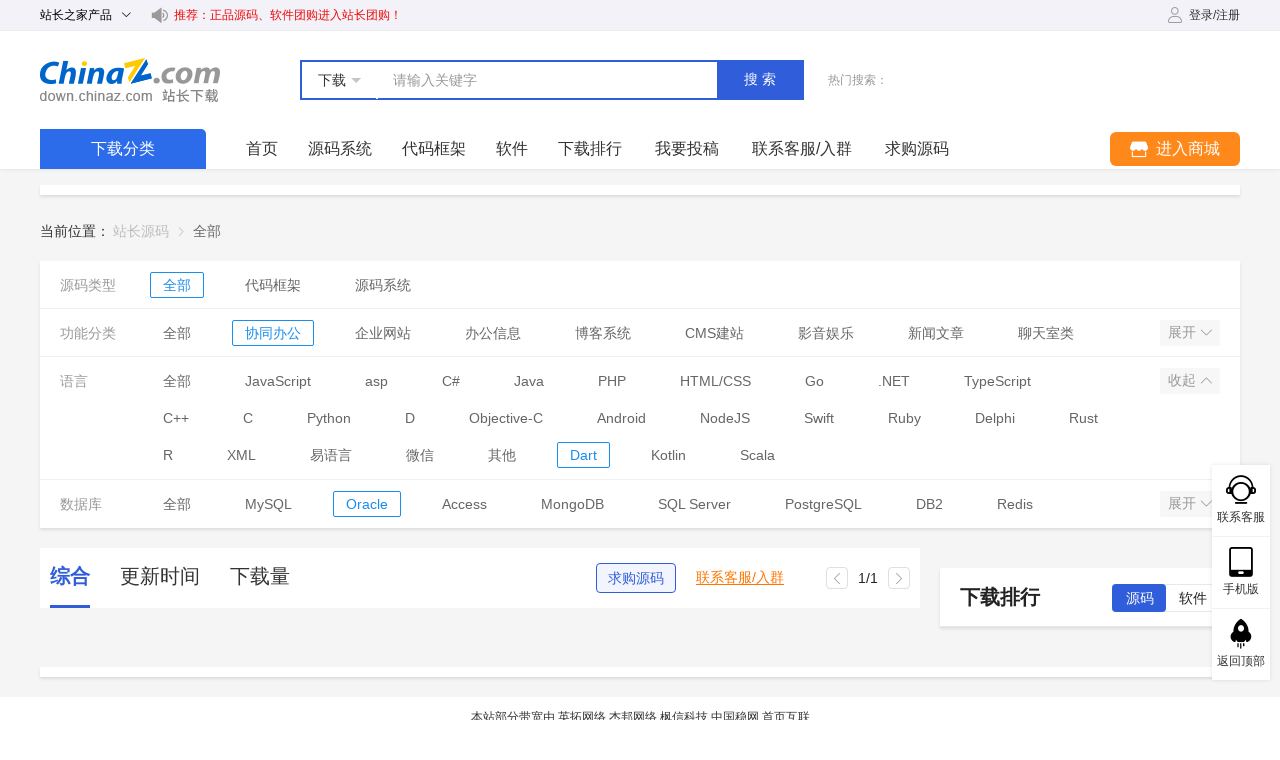

--- FILE ---
content_type: text/html; charset=utf-8
request_url: https://down.chinaz.com/class/781_774_618_231_1.htm
body_size: 9289
content:
<!doctype html>
<html lang="zh" >

<head >
  <title>Oracle Dart Rust 协同办公源码_Oracle Dart Rust 协同办公网站源码_Oracle Dart Rust 协同办公源码下载 - 站长源码</title><meta  charset="utf-8"><meta  name="viewport" content="width=1200"><meta  name="renderer" content="webkit|ie-comp|ie-stand"><meta  name="wap-font-scale" content="no"><meta  name="format-detection" content="telephone=no"><meta  data-hid="Cache-Control" content="no-cache"><meta  data-hid="Expires" content="0"><meta  data-hid="x-ua-compatible" content="ie=edge, chrome=1"><meta  data-hid="keywords" name="keywords" content="Oracle Dart Rust 协同办公源码,Oracle Dart Rust 协同办公网站源码,Oracle Dart Rust 协同办公源码下载"><meta  data-hid="description" name="description" content="Oracle Dart Rust 协同办公源码，Oracle Dart Rust 协同办公源码下载，Oracle Dart Rust 协同办公网站源码，Oracle Dart Rust 协同办公网站源码下载，站长下载提供海量免费Oracle Dart Rust 协同办公网站源码下载"><link  rel="icon" type="image/x-icon" href="/favicon.ico"><link rel="preload" href="/assets/5a50613.js" as="script"><link rel="preload" href="/assets/20c85c7.js" as="script"><link rel="preload" href="/assets/css/0d49f1a.css" as="style"><link rel="preload" href="/assets/dc6623c.js" as="script"><link rel="preload" href="/assets/css/64718ec.css" as="style"><link rel="preload" href="/assets/db9d43b.js" as="script"><link rel="stylesheet" href="/assets/css/0d49f1a.css"><link rel="stylesheet" href="/assets/css/64718ec.css">
  <script class="CLASS42bc4e2f_b826_11e9_9ed0_18dbf2568723" src="https://a2put.chinaz.com/propagate.js" defer></script>
</head>

<body >
  <!--[if lt IE 9]>
  <style type="text/css">.compatible{background:#f1e1bc;height:90px;padding-top:14px;line-height:30px;text-align:center;font-weight:700}.compatible p{font-size:15px;color:#635945}.compatible span{font-size:15px;color:#e75f06}</style>
  <div class="compatible" v-if="isShowCompatible">
    <p>您使用的浏览器版本太低。<span>本站IE8及以下版本浏览器</span>可能会导致页面功能等无法正常显示。</p>
    <p>请更新浏览器版本或者使用360浏览器、QQ浏览器并切换到极速模式。</p>
  </div>
  <![endif]-->

  <div data-server-rendered="true" id="__nuxt"><!----><div id="__layout"><div class="page" data-v-17661939><div class="header" data-v-dcda17d4 data-v-17661939><div class="main-width clearfix" data-v-dcda17d4><div class="product" data-v-dcda17d4><span data-v-dcda17d4>
        站长之家产品
        <i class="el-icon-arrow-down el-icon--right" data-v-dcda17d4></i> <i class="el-icon-arrow-up el-icon--right" data-v-dcda17d4></i></span> <div class="layer" data-v-dcda17d4><a href="//chinaz.com" target="_blank" data-v-dcda17d4>站长之家</a> <a href="https://tool.chinaz.com/" target="_blank" data-v-dcda17d4>站长工具</a> <a href="//sc.chinaz.com" target="_blank" data-v-dcda17d4>站长素材</a> <a href="http://down.chinaz.com" target="_blank" data-v-dcda17d4>源码下载</a> <a href="//top.chinaz.com" target="_blank" data-v-dcda17d4>网站排行</a> <a href="//zj.chinaz.com" target="_blank" data-v-dcda17d4>SEO中介</a> <a href="//data.chinaz.com" target="_blank" data-v-dcda17d4>星网词库</a> <a href="//tuan.chinaz.com" target="_blank" data-v-dcda17d4>站长团购</a> <a href="//font.chinaz.com" target="_blank" data-v-dcda17d4>字体下载</a></div></div> <div class="txt" data-v-dcda17d4><i class="iconfont icon-horn" data-v-dcda17d4></i> <a target="_blank" href="https://tuan.chinaz.com/" data-v-dcda17d4>推荐：正品源码、软件团购进入站长团购！</a></div> <!----></div></div> <div class="navigation" data-v-418b4b5a data-v-17661939><div class="main-width" data-v-418b4b5a><div class="box clearfix" data-v-418b4b5a><div class="logo" data-v-418b4b5a><a href="/" class="nuxt-link-active" data-v-418b4b5a>站长下载 down.chinaz.com</a></div> <div class="search" data-v-418b4b5a><div class="input" data-v-418b4b5a><div class="select" data-v-418b4b5a><p data-v-418b4b5a><span data-v-418b4b5a>下载</span><i data-v-418b4b5a></i></p> <div class="more" data-v-418b4b5a><!----><span data-v-418b4b5a>商城</span></div></div> <div class="el-input" data-v-418b4b5a><!----><input type="text" autocomplete="off" placeholder="请输入关键字" class="el-input__inner"><!----><!----><!----><!----></div> <button data-v-418b4b5a>搜索</button></div> <div class="hot" data-v-418b4b5a><span data-v-418b4b5a>热门搜索：</span> </div></div></div> <div class="menu clearfix" data-v-418b4b5a><div class="all" data-v-418b4b5a><div class="title" data-v-418b4b5a>下载分类</div> <div class="side" data-v-418b4b5a><div class="item clearfix" data-v-418b4b5a><div class="box" data-v-418b4b5a><img src="/uploads/20210913/6d92e35548f2db4e4097f225af104556.png" alt="源码系统" data-v-418b4b5a> <a href="/class/572_1.htm" hreflang="zh-cn" class="txt" data-v-418b4b5a>源码系统</a></div> <div class="second" data-v-418b4b5a><div class="second-item" data-v-418b4b5a><span data-v-418b4b5a>功能分类:</span> <div class="three" data-v-418b4b5a><a href="/class/1.htm" hreflang="zh-cn" class="three-item" data-v-418b4b5a>全部</a><a href="/class/231_1.htm" hreflang="zh-cn" class="three-item" data-v-418b4b5a>协同办公</a><a href="/class/209_1.htm" hreflang="zh-cn" class="three-item" data-v-418b4b5a>企业网站</a><a href="/class/193_1.htm" hreflang="zh-cn" class="three-item" data-v-418b4b5a>办公信息</a><a href="/class/210_1.htm" hreflang="zh-cn" class="three-item" data-v-418b4b5a>博客系统</a><a href="/class/203_1.htm" hreflang="zh-cn" class="three-item" data-v-418b4b5a>CMS建站</a><a href="/class/65_1.htm" hreflang="zh-cn" class="three-item" data-v-418b4b5a>影音娱乐</a><a href="/class/59_1.htm" hreflang="zh-cn" class="three-item" data-v-418b4b5a>新闻文章</a><a href="/class/51_1.htm" hreflang="zh-cn" class="three-item" data-v-418b4b5a>聊天室类</a><a href="/class/55_1.htm" hreflang="zh-cn" class="three-item" data-v-418b4b5a>电子商务</a><a href="/class/521_1.htm" hreflang="zh-cn" class="three-item" data-v-418b4b5a>人工智能</a><a href="/class/714_1.htm" hreflang="zh-cn" class="three-item" data-v-418b4b5a>应用工具</a><a href="/class/712_1.htm" hreflang="zh-cn" class="three-item" data-v-418b4b5a>网络开发</a><a href="/class/710_1.htm" hreflang="zh-cn" class="three-item" data-v-418b4b5a>手机/移动开发</a><a href="/class/708_1.htm" hreflang="zh-cn" class="three-item" data-v-418b4b5a>管理和监控</a><a href="/class/706_1.htm" hreflang="zh-cn" class="three-item" data-v-418b4b5a>开发工具</a><a href="/class/704_1.htm" hreflang="zh-cn" class="three-item" data-v-418b4b5a>游戏娱乐</a><a href="/class/700_1.htm" hreflang="zh-cn" class="three-item" data-v-418b4b5a>web应用开发</a><a href="/class/698_1.htm" hreflang="zh-cn" class="three-item" data-v-418b4b5a>服务器应用</a><a href="/class/696_1.htm" hreflang="zh-cn" class="three-item" data-v-418b4b5a>微信开发</a><a href="/class/694_1.htm" hreflang="zh-cn" class="three-item" data-v-418b4b5a>文档管理系统</a><a href="/class/692_1.htm" hreflang="zh-cn" class="three-item" data-v-418b4b5a>数据库相关</a><a href="/class/237_1.htm" hreflang="zh-cn" class="three-item" data-v-418b4b5a>开发框架</a><a href="/class/688_1.htm" hreflang="zh-cn" class="three-item" data-v-418b4b5a>编辑器</a><a href="/class/78_1.htm" hreflang="zh-cn" class="three-item" data-v-418b4b5a>邮件列表</a><a href="/class/232_1.htm" hreflang="zh-cn" class="three-item" data-v-418b4b5a>插件与扩展</a><a href="/class/201_1.htm" hreflang="zh-cn" class="three-item" data-v-418b4b5a>政府网站</a><a href="/class/204_1.htm" hreflang="zh-cn" class="three-item" data-v-418b4b5a>整站栏目</a><a href="/class/205_1.htm" hreflang="zh-cn" class="three-item" data-v-418b4b5a>文件管理</a><a href="/class/206_1.htm" hreflang="zh-cn" class="three-item" data-v-418b4b5a>小偷采集</a><a href="/class/211_1.htm" hreflang="zh-cn" class="three-item" data-v-418b4b5a>查询工具</a><a href="/class/207_1.htm" hreflang="zh-cn" class="three-item" data-v-418b4b5a>数据管理</a><a href="/class/192_1.htm" hreflang="zh-cn" class="three-item" data-v-418b4b5a>人才房产</a><a href="/class/208_1.htm" hreflang="zh-cn" class="three-item" data-v-418b4b5a>学校教学</a><a href="/class/64_1.htm" hreflang="zh-cn" class="three-item" data-v-418b4b5a>计数统计</a><a href="/class/63_1.htm" hreflang="zh-cn" class="three-item" data-v-418b4b5a>交友会员</a><a href="/class/62_1.htm" hreflang="zh-cn" class="three-item" data-v-418b4b5a>邮件邮箱</a><a href="/class/61_1.htm" hreflang="zh-cn" class="three-item" data-v-418b4b5a>贺卡图片</a><a href="/class/60_1.htm" hreflang="zh-cn" class="three-item" data-v-418b4b5a>搜索链接</a><a href="/class/58_1.htm" hreflang="zh-cn" class="three-item" data-v-418b4b5a>主机域名</a><a href="/class/57_1.htm" hreflang="zh-cn" class="three-item" data-v-418b4b5a>投票调查</a><a href="/class/56_1.htm" hreflang="zh-cn" class="three-item" data-v-418b4b5a>广告排行</a><a href="/class/54_1.htm" hreflang="zh-cn" class="three-item" data-v-418b4b5a>上传下载</a><a href="/class/52_1.htm" hreflang="zh-cn" class="three-item" data-v-418b4b5a>留言日记</a><a href="/class/53_1.htm" hreflang="zh-cn" class="three-item" data-v-418b4b5a>社区论坛</a><a href="/class/202_1.htm" hreflang="zh-cn" class="three-item" data-v-418b4b5a>网址导航</a><a href="/class/523_1.htm" hreflang="zh-cn" class="three-item" data-v-418b4b5a>区块链</a><a href="/class/716_1.htm" hreflang="zh-cn" class="three-item" data-v-418b4b5a>其他开源</a></div></div><div class="second-item" data-v-418b4b5a><span data-v-418b4b5a>语言:</span> <div class="three" data-v-418b4b5a><a href="/class/1.htm" hreflang="zh-cn" class="three-item" data-v-418b4b5a>全部</a><a href="/class/602_1.htm" hreflang="zh-cn" class="three-item" data-v-418b4b5a>JavaScript</a><a href="/class/3_1.htm" hreflang="zh-cn" class="three-item" data-v-418b4b5a>asp</a><a href="/class/598_1.htm" hreflang="zh-cn" class="three-item" data-v-418b4b5a>C#</a><a href="/class/517_1.htm" hreflang="zh-cn" class="three-item" data-v-418b4b5a>Java</a><a href="/class/5_1.htm" hreflang="zh-cn" class="three-item" data-v-418b4b5a>PHP</a><a href="/class/608_1.htm" hreflang="zh-cn" class="three-item" data-v-418b4b5a>HTML/CSS</a><a href="/class/606_1.htm" hreflang="zh-cn" class="three-item" data-v-418b4b5a>Go</a><a href="/class/4_1.htm" hreflang="zh-cn" class="three-item" data-v-418b4b5a>.NET</a><a href="/class/772_1.htm" hreflang="zh-cn" class="three-item" data-v-418b4b5a>TypeScript</a><a href="/class/596_1.htm" hreflang="zh-cn" class="three-item" data-v-418b4b5a>C++</a><a href="/class/594_1.htm" hreflang="zh-cn" class="three-item" data-v-418b4b5a>C</a><a href="/class/604_1.htm" hreflang="zh-cn" class="three-item" data-v-418b4b5a>Python</a><a href="/class/632_1.htm" hreflang="zh-cn" class="three-item" data-v-418b4b5a>D</a><a href="/class/630_1.htm" hreflang="zh-cn" class="three-item" data-v-418b4b5a>Objective-C</a><a href="/class/628_1.htm" hreflang="zh-cn" class="three-item" data-v-418b4b5a>Android</a><a href="/class/626_1.htm" hreflang="zh-cn" class="three-item" data-v-418b4b5a>NodeJS</a><a href="/class/624_1.htm" hreflang="zh-cn" class="three-item" data-v-418b4b5a>Swift</a><a href="/class/622_1.htm" hreflang="zh-cn" class="three-item" data-v-418b4b5a>Ruby</a><a href="/class/620_1.htm" hreflang="zh-cn" class="three-item" data-v-418b4b5a>Delphi</a><a href="/class/618_1.htm" hreflang="zh-cn" class="three-item" data-v-418b4b5a>Rust</a><a href="/class/616_1.htm" hreflang="zh-cn" class="three-item" data-v-418b4b5a>R</a><a href="/class/614_1.htm" hreflang="zh-cn" class="three-item" data-v-418b4b5a>XML</a><a href="/class/612_1.htm" hreflang="zh-cn" class="three-item" data-v-418b4b5a>易语言</a><a href="/class/610_1.htm" hreflang="zh-cn" class="three-item" data-v-418b4b5a>微信</a><a href="/class/2_1.htm" hreflang="zh-cn" class="three-item" data-v-418b4b5a>其他</a><a href="/class/774_1.htm" hreflang="zh-cn" class="three-item" data-v-418b4b5a>Dart</a><a href="/class/776_1.htm" hreflang="zh-cn" class="three-item" data-v-418b4b5a>Kotlin</a><a href="/class/829_1.htm" hreflang="zh-cn" class="three-item" data-v-418b4b5a>Scala</a></div></div><div class="second-item" data-v-418b4b5a><span data-v-418b4b5a>数据库:</span> <div class="three" data-v-418b4b5a><a href="/class/1.htm" hreflang="zh-cn" class="three-item" data-v-418b4b5a>全部</a><a href="/class/592_1.htm" hreflang="zh-cn" class="three-item" data-v-418b4b5a>MySQL</a><a href="/class/781_1.htm" hreflang="zh-cn" class="three-item" data-v-418b4b5a>Oracle</a><a href="/class/817_1.htm" hreflang="zh-cn" class="three-item" data-v-418b4b5a>Access</a><a href="/class/807_1.htm" hreflang="zh-cn" class="three-item" data-v-418b4b5a>MongoDB</a><a href="/class/779_1.htm" hreflang="zh-cn" class="three-item" data-v-418b4b5a>SQL Server</a><a href="/class/783_1.htm" hreflang="zh-cn" class="three-item" data-v-418b4b5a>PostgreSQL</a><a href="/class/785_1.htm" hreflang="zh-cn" class="three-item" data-v-418b4b5a>DB2</a><a href="/class/797_1.htm" hreflang="zh-cn" class="three-item" data-v-418b4b5a>Redis</a><a href="/class/815_1.htm" hreflang="zh-cn" class="three-item" data-v-418b4b5a>SQLite</a><a href="/class/827_1.htm" hreflang="zh-cn" class="three-item" data-v-418b4b5a>HBase</a></div></div></div></div><div class="item clearfix" data-v-418b4b5a><div class="box" data-v-418b4b5a><img src="/uploads/20210913/eb6393e53eae4cc4519e1d71e938368a.png" alt="代码框架" data-v-418b4b5a> <a href="/class/574_1.htm" hreflang="zh-cn" class="txt" data-v-418b4b5a>代码框架</a></div> <div class="second" data-v-418b4b5a><div class="second-item" data-v-418b4b5a><span data-v-418b4b5a>功能分类:</span> <div class="three" data-v-418b4b5a><a href="/class/1.htm" hreflang="zh-cn" class="three-item" data-v-418b4b5a>全部</a><a href="/class/231_1.htm" hreflang="zh-cn" class="three-item" data-v-418b4b5a>协同办公</a><a href="/class/209_1.htm" hreflang="zh-cn" class="three-item" data-v-418b4b5a>企业网站</a><a href="/class/193_1.htm" hreflang="zh-cn" class="three-item" data-v-418b4b5a>办公信息</a><a href="/class/210_1.htm" hreflang="zh-cn" class="three-item" data-v-418b4b5a>博客系统</a><a href="/class/203_1.htm" hreflang="zh-cn" class="three-item" data-v-418b4b5a>CMS建站</a><a href="/class/65_1.htm" hreflang="zh-cn" class="three-item" data-v-418b4b5a>影音娱乐</a><a href="/class/59_1.htm" hreflang="zh-cn" class="three-item" data-v-418b4b5a>新闻文章</a><a href="/class/51_1.htm" hreflang="zh-cn" class="three-item" data-v-418b4b5a>聊天室类</a><a href="/class/55_1.htm" hreflang="zh-cn" class="three-item" data-v-418b4b5a>电子商务</a><a href="/class/521_1.htm" hreflang="zh-cn" class="three-item" data-v-418b4b5a>人工智能</a><a href="/class/714_1.htm" hreflang="zh-cn" class="three-item" data-v-418b4b5a>应用工具</a><a href="/class/712_1.htm" hreflang="zh-cn" class="three-item" data-v-418b4b5a>网络开发</a><a href="/class/710_1.htm" hreflang="zh-cn" class="three-item" data-v-418b4b5a>手机/移动开发</a><a href="/class/708_1.htm" hreflang="zh-cn" class="three-item" data-v-418b4b5a>管理和监控</a><a href="/class/706_1.htm" hreflang="zh-cn" class="three-item" data-v-418b4b5a>开发工具</a><a href="/class/704_1.htm" hreflang="zh-cn" class="three-item" data-v-418b4b5a>游戏娱乐</a><a href="/class/700_1.htm" hreflang="zh-cn" class="three-item" data-v-418b4b5a>web应用开发</a><a href="/class/698_1.htm" hreflang="zh-cn" class="three-item" data-v-418b4b5a>服务器应用</a><a href="/class/696_1.htm" hreflang="zh-cn" class="three-item" data-v-418b4b5a>微信开发</a><a href="/class/692_1.htm" hreflang="zh-cn" class="three-item" data-v-418b4b5a>数据库相关</a><a href="/class/237_1.htm" hreflang="zh-cn" class="three-item" data-v-418b4b5a>开发框架</a><a href="/class/688_1.htm" hreflang="zh-cn" class="three-item" data-v-418b4b5a>编辑器</a><a href="/class/232_1.htm" hreflang="zh-cn" class="three-item" data-v-418b4b5a>插件与扩展</a><a href="/class/204_1.htm" hreflang="zh-cn" class="three-item" data-v-418b4b5a>整站栏目</a><a href="/class/211_1.htm" hreflang="zh-cn" class="three-item" data-v-418b4b5a>查询工具</a><a href="/class/207_1.htm" hreflang="zh-cn" class="three-item" data-v-418b4b5a>数据管理</a><a href="/class/61_1.htm" hreflang="zh-cn" class="three-item" data-v-418b4b5a>贺卡图片</a><a href="/class/54_1.htm" hreflang="zh-cn" class="three-item" data-v-418b4b5a>上传下载</a><a href="/class/53_1.htm" hreflang="zh-cn" class="three-item" data-v-418b4b5a>社区论坛</a><a href="/class/202_1.htm" hreflang="zh-cn" class="three-item" data-v-418b4b5a>网址导航</a></div></div><div class="second-item" data-v-418b4b5a><span data-v-418b4b5a>语言:</span> <div class="three" data-v-418b4b5a><a href="/class/1.htm" hreflang="zh-cn" class="three-item" data-v-418b4b5a>全部</a><a href="/class/602_1.htm" hreflang="zh-cn" class="three-item" data-v-418b4b5a>JavaScript</a><a href="/class/3_1.htm" hreflang="zh-cn" class="three-item" data-v-418b4b5a>asp</a><a href="/class/598_1.htm" hreflang="zh-cn" class="three-item" data-v-418b4b5a>C#</a><a href="/class/517_1.htm" hreflang="zh-cn" class="three-item" data-v-418b4b5a>Java</a><a href="/class/5_1.htm" hreflang="zh-cn" class="three-item" data-v-418b4b5a>PHP</a><a href="/class/608_1.htm" hreflang="zh-cn" class="three-item" data-v-418b4b5a>HTML/CSS</a><a href="/class/606_1.htm" hreflang="zh-cn" class="three-item" data-v-418b4b5a>Go</a><a href="/class/4_1.htm" hreflang="zh-cn" class="three-item" data-v-418b4b5a>.NET</a><a href="/class/772_1.htm" hreflang="zh-cn" class="three-item" data-v-418b4b5a>TypeScript</a><a href="/class/596_1.htm" hreflang="zh-cn" class="three-item" data-v-418b4b5a>C++</a><a href="/class/594_1.htm" hreflang="zh-cn" class="three-item" data-v-418b4b5a>C</a><a href="/class/604_1.htm" hreflang="zh-cn" class="three-item" data-v-418b4b5a>Python</a><a href="/class/632_1.htm" hreflang="zh-cn" class="three-item" data-v-418b4b5a>D</a><a href="/class/630_1.htm" hreflang="zh-cn" class="three-item" data-v-418b4b5a>Objective-C</a><a href="/class/628_1.htm" hreflang="zh-cn" class="three-item" data-v-418b4b5a>Android</a><a href="/class/626_1.htm" hreflang="zh-cn" class="three-item" data-v-418b4b5a>NodeJS</a><a href="/class/624_1.htm" hreflang="zh-cn" class="three-item" data-v-418b4b5a>Swift</a><a href="/class/622_1.htm" hreflang="zh-cn" class="three-item" data-v-418b4b5a>Ruby</a><a href="/class/620_1.htm" hreflang="zh-cn" class="three-item" data-v-418b4b5a>Delphi</a><a href="/class/618_1.htm" hreflang="zh-cn" class="three-item" data-v-418b4b5a>Rust</a><a href="/class/616_1.htm" hreflang="zh-cn" class="three-item" data-v-418b4b5a>R</a><a href="/class/614_1.htm" hreflang="zh-cn" class="three-item" data-v-418b4b5a>XML</a><a href="/class/612_1.htm" hreflang="zh-cn" class="three-item" data-v-418b4b5a>易语言</a><a href="/class/610_1.htm" hreflang="zh-cn" class="three-item" data-v-418b4b5a>微信</a><a href="/class/2_1.htm" hreflang="zh-cn" class="three-item" data-v-418b4b5a>其他</a><a href="/class/774_1.htm" hreflang="zh-cn" class="three-item" data-v-418b4b5a>Dart</a><a href="/class/776_1.htm" hreflang="zh-cn" class="three-item" data-v-418b4b5a>Kotlin</a><a href="/class/829_1.htm" hreflang="zh-cn" class="three-item" data-v-418b4b5a>Scala</a></div></div><div class="second-item" data-v-418b4b5a><span data-v-418b4b5a>数据库:</span> <div class="three" data-v-418b4b5a><a href="/class/1.htm" hreflang="zh-cn" class="three-item" data-v-418b4b5a>全部</a><a href="/class/592_1.htm" hreflang="zh-cn" class="three-item" data-v-418b4b5a>MySQL</a><a href="/class/781_1.htm" hreflang="zh-cn" class="three-item" data-v-418b4b5a>Oracle</a><a href="/class/817_1.htm" hreflang="zh-cn" class="three-item" data-v-418b4b5a>Access</a><a href="/class/807_1.htm" hreflang="zh-cn" class="three-item" data-v-418b4b5a>MongoDB</a><a href="/class/779_1.htm" hreflang="zh-cn" class="three-item" data-v-418b4b5a>SQL Server</a><a href="/class/783_1.htm" hreflang="zh-cn" class="three-item" data-v-418b4b5a>PostgreSQL</a><a href="/class/785_1.htm" hreflang="zh-cn" class="three-item" data-v-418b4b5a>DB2</a><a href="/class/797_1.htm" hreflang="zh-cn" class="three-item" data-v-418b4b5a>Redis</a><a href="/class/815_1.htm" hreflang="zh-cn" class="three-item" data-v-418b4b5a>SQLite</a><a href="/class/827_1.htm" hreflang="zh-cn" class="three-item" data-v-418b4b5a>HBase</a></div></div></div></div><div class="item clearfix" data-v-418b4b5a><div class="box" data-v-418b4b5a><img src="/uploads/20210913/680340ac97bfc9df2fc0ce1ae8b8105d.png" alt="软件站" data-v-418b4b5a> <a href="/list/1.htm" hreflang="zh-cn" class="txt" data-v-418b4b5a>软件站</a></div> <div class="second" data-v-418b4b5a><div class="second-item" data-v-418b4b5a><span data-v-418b4b5a>功能分类:</span> <div class="three" data-v-418b4b5a><a href="/list/722_1.htm" hreflang="zh-cn" class="three-item" data-v-418b4b5a>服务器软件</a><a href="/list/770_1.htm" hreflang="zh-cn" class="three-item" data-v-418b4b5a>数据库软件</a><a href="/list/768_1.htm" hreflang="zh-cn" class="three-item" data-v-418b4b5a>开发编程</a><a href="/list/726_1.htm" hreflang="zh-cn" class="three-item" data-v-418b4b5a>网络软件</a><a href="/list/732_1.htm" hreflang="zh-cn" class="three-item" data-v-418b4b5a>安全软件</a><a href="/list/720_1.htm" hreflang="zh-cn" class="three-item" data-v-418b4b5a>上传下载</a><a href="/list/777_1.htm" hreflang="zh-cn" class="three-item" data-v-418b4b5a>远程控制</a><a href="/list/744_1.htm" hreflang="zh-cn" class="three-item" data-v-418b4b5a>聊天软件</a><a href="/list/746_1.htm" hreflang="zh-cn" class="three-item" data-v-418b4b5a>浏览器</a><a href="/list/730_1.htm" hreflang="zh-cn" class="three-item" data-v-418b4b5a>数据恢复</a><a href="/list/728_1.htm" hreflang="zh-cn" class="three-item" data-v-418b4b5a>数据备份</a><a href="/list/724_1.htm" hreflang="zh-cn" class="three-item" data-v-418b4b5a>网络推广</a><a href="/list/748_1.htm" hreflang="zh-cn" class="three-item" data-v-418b4b5a>输入法软件</a><a href="/list/742_1.htm" hreflang="zh-cn" class="three-item" data-v-418b4b5a>办公软件</a><a href="/list/740_1.htm" hreflang="zh-cn" class="three-item" data-v-418b4b5a>应用工具</a><a href="/list/738_1.htm" hreflang="zh-cn" class="three-item" data-v-418b4b5a>系统工具</a><a href="/list/736_1.htm" hreflang="zh-cn" class="three-item" data-v-418b4b5a>图形图像</a><a href="/list/734_1.htm" hreflang="zh-cn" class="three-item" data-v-418b4b5a>多媒体软件</a></div></div></div></div></div></div> <div class="list" data-v-418b4b5a><a href="/" class="nuxt-link-active item" data-v-418b4b5a>首页</a><a href="/class/572_1.htm" class="item" data-v-418b4b5a>源码系统</a><a href="/class/574_1.htm" class="item" data-v-418b4b5a>代码框架</a><a href="/list/1.htm" class="item" data-v-418b4b5a>软件</a><a href="https://down.chinaz.com/other/top300.htm" target="_blank" class="item" data-v-418b4b5a>下载排行</a> <div class="item" data-v-418b4b5a>我要投稿</div> <div class="item" data-v-418b4b5a>联系客服/入群</div> <div class="item" data-v-418b4b5a>求购源码</div></div> <div class="mall-menu" data-v-418b4b5a><a href="https://tuan.chinaz.com/" target="_blank" class="button" data-v-418b4b5a><i class="iconfont icon-shop" data-v-418b4b5a></i><span data-v-418b4b5a>进入商城</span></a> <div class="other" data-v-418b4b5a><a href="https://tuan.chinaz.com/merchant_settled" target="_blank" class="item" data-v-418b4b5a>免费开店<span class="col1" data-v-418b4b5a>hot</span></a> <a href="https://tuan.chinaz.com/goods_list?ids=628" target="_blank" class="item" data-v-418b4b5a>正版源码</a> <a href="https://tuan.chinaz.com/goods_list?ids=648" target="_blank" class="item" data-v-418b4b5a>正版软件</a> <a href="https://tuan.chinaz.com/goods_list?ids=658" target="_blank" class="item" data-v-418b4b5a>SaaS平台</a> <a href="https://tuan.chinaz.com/goods_list?ids=678" target="_blank" class="item" data-v-418b4b5a>插件/模板</a> <a href="https://tuan.chinaz.com/news_detail/156" target="_blank" class="item" data-v-418b4b5a>求购/团购<span class="col2" data-v-418b4b5a>new</span></a> <a href="https://tuan.chinaz.com/user" target="_blank" class="item" data-v-418b4b5a>用户中心</a></div></div></div></div></div> <div class="global-propagate" data-v-7e6e8499 data-v-17661939><div class="main-width" data-v-7e6e8499><div class="box" data-v-7e6e8499><div class="propagate" data-v-7e6e8499><i data-v-7e6e8499></i></div> <div class="propagate" data-v-7e6e8499><i data-v-7e6e8499></i></div></div></div></div> <div class="code-content content" data-v-04823eb6 data-v-17661939><div class="main-width" data-v-04823eb6><div class="common-location" data-v-04823eb6><span data-v-04823eb6>当前位置：</span> <div aria-label="Breadcrumb" role="navigation" class="el-breadcrumb" data-v-04823eb6><span class="el-breadcrumb__item" data-v-04823eb6><span role="link" class="el-breadcrumb__inner is-link">
            站长源码
          </span><span role="presentation" class="el-breadcrumb__separator"></span></span><span class="el-breadcrumb__item" data-v-04823eb6><span role="link" class="el-breadcrumb__inner"><h1 data-v-04823eb6>全部</h1></span><span role="presentation" class="el-breadcrumb__separator"></span></span></div></div> <div select-data="807,783,779,628,622,618,596,203,4" class="common-screen" data-v-d6d49268 data-v-04823eb6><div class="item common-screen-item" data-v-43565724 data-v-d6d49268><dl data-v-43565724><dt data-v-43565724>源码类型</dt> <dd class="on" data-v-43565724><a href="/class/1.htm" data-v-43565724>全部</a></dd><dd data-v-43565724><a href="/class/574_1.htm" data-v-43565724>代码框架</a></dd><dd data-v-43565724><a href="/class/572_1.htm" data-v-43565724>源码系统</a></dd></dl> <button data-v-43565724>
      展开
      <i class="iconfont icon-arrow-down" data-v-43565724></i></button></div><div class="item common-screen-item" data-v-43565724 data-v-d6d49268><dl data-v-43565724><dt data-v-43565724>功能分类</dt> <!----></dl> <button data-v-43565724>
      展开
      <i class="iconfont icon-arrow-down" data-v-43565724></i></button></div><div class="item common-screen-item" data-v-43565724 data-v-d6d49268><dl data-v-43565724><dt data-v-43565724>语言</dt> <dd class="on" data-v-43565724><a href="/class/781_774_618_231_1.htm" aria-current="page" class="nuxt-link-exact-active nuxt-link-active" data-v-43565724>全部</a></dd><dd data-v-43565724><a href="/class/781_774_618_602_231_1.htm" data-v-43565724>JavaScript</a></dd><dd data-v-43565724><a href="/class/781_774_618_231_3_1.htm" data-v-43565724>asp</a></dd><dd data-v-43565724><a href="/class/781_774_618_598_231_1.htm" data-v-43565724>C#</a></dd><dd data-v-43565724><a href="/class/781_774_618_517_231_1.htm" data-v-43565724>Java</a></dd><dd data-v-43565724><a href="/class/781_774_618_231_5_1.htm" data-v-43565724>PHP</a></dd><dd data-v-43565724><a href="/class/781_774_618_608_231_1.htm" data-v-43565724>HTML/CSS</a></dd><dd data-v-43565724><a href="/class/781_774_618_606_231_1.htm" data-v-43565724>Go</a></dd><dd data-v-43565724><a href="/class/781_774_618_231_4_1.htm" data-v-43565724>.NET</a></dd><dd data-v-43565724><a href="/class/781_774_772_618_231_1.htm" data-v-43565724>TypeScript</a></dd><dd data-v-43565724><a href="/class/781_774_618_596_231_1.htm" data-v-43565724>C++</a></dd><dd data-v-43565724><a href="/class/781_774_618_594_231_1.htm" data-v-43565724>C</a></dd><dd data-v-43565724><a href="/class/781_774_618_604_231_1.htm" data-v-43565724>Python</a></dd><dd data-v-43565724><a href="/class/781_774_632_618_231_1.htm" data-v-43565724>D</a></dd><dd data-v-43565724><a href="/class/781_774_630_618_231_1.htm" data-v-43565724>Objective-C</a></dd><dd data-v-43565724><a href="/class/781_774_628_618_231_1.htm" data-v-43565724>Android</a></dd><dd data-v-43565724><a href="/class/781_774_626_618_231_1.htm" data-v-43565724>NodeJS</a></dd><dd data-v-43565724><a href="/class/781_774_624_618_231_1.htm" data-v-43565724>Swift</a></dd><dd data-v-43565724><a href="/class/781_774_622_618_231_1.htm" data-v-43565724>Ruby</a></dd><dd data-v-43565724><a href="/class/781_774_620_618_231_1.htm" data-v-43565724>Delphi</a></dd><dd data-v-43565724><a href="/class/781_774_618_231_1.htm" aria-current="page" class="nuxt-link-exact-active nuxt-link-active" data-v-43565724>Rust</a></dd><dd data-v-43565724><a href="/class/781_774_618_616_231_1.htm" data-v-43565724>R</a></dd><dd data-v-43565724><a href="/class/781_774_618_614_231_1.htm" data-v-43565724>XML</a></dd><dd data-v-43565724><a href="/class/781_774_618_612_231_1.htm" data-v-43565724>易语言</a></dd><dd data-v-43565724><a href="/class/781_774_618_610_231_1.htm" data-v-43565724>微信</a></dd><dd data-v-43565724><a href="/class/781_774_618_231_2_1.htm" data-v-43565724>其他</a></dd><dd data-v-43565724><a href="/class/781_774_618_231_1.htm" aria-current="page" class="nuxt-link-exact-active nuxt-link-active" data-v-43565724>Dart</a></dd><dd data-v-43565724><a href="/class/781_776_774_618_231_1.htm" data-v-43565724>Kotlin</a></dd><dd data-v-43565724><a href="/class/829_781_774_618_231_1.htm" data-v-43565724>Scala</a></dd></dl> <button data-v-43565724>
      展开
      <i class="iconfont icon-arrow-down" data-v-43565724></i></button></div><div class="item common-screen-item" data-v-43565724 data-v-d6d49268><dl data-v-43565724><dt data-v-43565724>数据库</dt> <dd class="on" data-v-43565724><a href="/class/781_774_618_231_1.htm" aria-current="page" class="nuxt-link-exact-active nuxt-link-active" data-v-43565724>全部</a></dd><dd data-v-43565724><a href="/class/781_774_618_592_231_1.htm" data-v-43565724>MySQL</a></dd><dd data-v-43565724><a href="/class/781_774_618_231_1.htm" aria-current="page" class="nuxt-link-exact-active nuxt-link-active" data-v-43565724>Oracle</a></dd><dd data-v-43565724><a href="/class/817_781_774_618_231_1.htm" data-v-43565724>Access</a></dd><dd data-v-43565724><a href="/class/807_781_774_618_231_1.htm" data-v-43565724>MongoDB</a></dd><dd data-v-43565724><a href="/class/781_779_774_618_231_1.htm" data-v-43565724>SQL Server</a></dd><dd data-v-43565724><a href="/class/783_781_774_618_231_1.htm" data-v-43565724>PostgreSQL</a></dd><dd data-v-43565724><a href="/class/785_781_774_618_231_1.htm" data-v-43565724>DB2</a></dd><dd data-v-43565724><a href="/class/797_781_774_618_231_1.htm" data-v-43565724>Redis</a></dd><dd data-v-43565724><a href="/class/815_781_774_618_231_1.htm" data-v-43565724>SQLite</a></dd><dd data-v-43565724><a href="/class/827_781_774_618_231_1.htm" data-v-43565724>HBase</a></dd></dl> <button data-v-43565724>
      展开
      <i class="iconfont icon-arrow-down" data-v-43565724></i></button></div></div> <div class="main clearfix" data-v-04823eb6><div class="list" data-v-04823eb6><div class="sort" data-v-04823eb6><div class="label on" data-v-04823eb6>综合</div> <div class="label" data-v-04823eb6>更新时间</div> <div class="label" data-v-04823eb6>下载量</div> <div class="pagination" data-v-04823eb6><button type="button" class="el-button el-button--default" data-v-04823eb6><!----><!----><span><i class="iconfont icon-arrow-left" data-v-04823eb6></i></span></button> <span data-v-04823eb6>1/1</span> <button type="button" class="el-button el-button--default" data-v-04823eb6><!----><!----><span><i class="iconfont icon-arrow-right" data-v-04823eb6></i></span></button></div> <div class="contact" data-v-04823eb6><button data-v-04823eb6>求购源码</button> <a data-v-04823eb6>联系客服/入群</a></div></div> <!----> <div class="null" data-v-04823eb6><img src="/assets/img/icon-null.a2f370f.png" data-v-04823eb6> <p data-v-04823eb6>暂无其他内容，先去<a href="/class/1.htm" data-v-04823eb6>看看其他</a>的吧。</p></div></div> <div class="right-side" data-v-34f19d70 data-v-04823eb6><div class="common-hot-recommend" data-v-befa592c data-v-34f19d70><div class="propagate" data-v-befa592c></div></div> <div class="box" data-v-34f19d70><div class="common-propagate picture-side-300-4" data-v-34f19d70><i data-v-34f19d70></i></div></div> <!----> <div class="box" data-v-34f19d70><div class="common-propagate picture-side-300-4" data-v-34f19d70><i data-v-34f19d70></i></div></div> <div class="box" data-v-34f19d70><div class="common-propagate picture-side-300-4" data-v-34f19d70><i data-v-34f19d70></i></div></div> <!----> <div class="common-ranking" data-v-3ba133ac data-v-34f19d70><div class="title" data-v-3ba133ac><b data-v-3ba133ac>下载排行</b> <ul class="tabs code" data-v-3ba133ac><li class="on" data-v-3ba133ac>源码</li> <li data-v-3ba133ac>软件</li></ul></div> <div class="list" data-v-3ba133ac> <!----></div></div> <div class="box" data-v-34f19d70><div class="common-propagate picture-side-300-4" data-v-34f19d70><i data-v-34f19d70></i></div></div></div></div> <div class="propagate-box" data-v-04823eb6><div class="propagate" data-v-04823eb6><i data-v-04823eb6></i></div> <div class="propagate" data-v-04823eb6><i data-v-04823eb6></i></div></div></div></div> <div id="footer" class="footer" data-v-6e280e50 data-v-17661939><div class="footer-box" data-v-6e280e50><div class="main-width" data-v-6e280e50><div class="broadband" data-v-6e280e50>本站部分带宽由 <a href="http://www.gxidc.com/" target="_blank" nofollow data-v-6e280e50>英拓网络</a>,<a href="http://www.jieiis.com/" target="_blank" nofollow data-v-6e280e50>杰邦网络</a>,<a href="http://www.33ip.com/" target="_blank" nofollow data-v-6e280e50>枫信科技</a>,<a href="http://www.wendns.com/" target="_blank" nofollow data-v-6e280e50>中国稳网</a>,<a href="https://www.cqindex.com/" target="_blank" nofollow data-v-6e280e50>首页互联</a></div> <div class="relevant" data-v-6e280e50><a href="//www.chinaz.com/aboutus/index.html" target="_blank" nofollow data-v-6e280e50>关于我们</a>
          |  
        <a href="http://ww.chinaz.com/aboutus/contact.php?from=down" target="_blank" nofollow data-v-6e280e50>联系我们</a>
          |  
        <a href="//www.chinaz.com/aboutus/ad.html" target="_blank" nofollow data-v-6e280e50>广告服务</a>
          |  
        <a href="//www.chinaz.com/aboutus/link.html" target="_blank" data-v-6e280e50>友情链接</a>
          |  
        <a href="//www.chinaz.com/aboutus/announce.html" target="_blank" nofollow data-v-6e280e50>版权声明</a>
          |  
        <a href="//www.chinaz.com/aboutus/join.html" target="_blank" nofollow data-v-6e280e50>人才招聘</a>
          |  
        <a href="//www.chinaz.com/aboutus/help.html" target="_blank" nofollow data-v-6e280e50>帮助</a>
          |  
        <div data-v-6e280e50>发布软件/源码</div></div> <div class="copyright" data-v-6e280e50><p data-v-6e280e50>©CopyRight 2002-2026 CHINAZ.COM, All Rights Reserved.</p> <p data-v-6e280e50><a href="http://beian.miit.gov.cn/" target="_blank" nofollow data-v-6e280e50>闽ICP备08105208号</a>，增值电信业务经营许可证闽B2-20070004号</p></div></div></div></div> <div class="common-return-top" data-v-06771782 data-v-17661939><div class="item" data-v-06771782><i class="iconfont icon-contact" data-v-06771782></i> <p data-v-06771782>联系客服</p></div> <div class="item" data-v-06771782><i class="iconfont icon-phone" data-v-06771782></i> <p data-v-06771782>手机版</p> <div class="hover" data-v-06771782><div class="code" data-v-06771782><canvas></canvas></div> <div class="txt" data-v-06771782>扫一扫进入手机版</div></div></div> <div class="item" data-v-06771782><i class="iconfont icon-return" data-v-06771782></i> <p data-v-06771782>返回顶部</p></div></div> <!----> <div class="common-login hide" data-v-22f8e9e9 data-v-17661939></div></div></div></div><script>window.__NUXT__=(function(a,b,c,d,e,f,g,h,i,j,k,l,m,n,o,p,q,r,s,t,u,v,w,x,y,z,A,B,C,D,E,F,G,H,I,J,K,L,M,N,O,P,Q,R,S,T,U,V,W,X,Y,Z,_,$,aa,ab,ac,ad,ae,af,ag,ah,ai,aj,ak,al,am,an,ao,ap,aq,ar,as,at,au,av,aw,ax,ay,az,aA,aB,aC,aD,aE,aF,aG,aH,aI,aJ,aK,aL,aM,aN,aO,aP,aQ,aR,aS,aT,aU,aV,aW,aX,aY,aZ,a_,a$,ba,bb,bc,bd,be,bf,bg,bh,bi,bj,bk,bl,bm,bn,bo,bp,bq,br,bs,bt,bu,bv,bw,bx,by,bz,bA,bB,bC,bD,bE,bF,bG,bH,bI,bJ,bK,bL,bM,bN,bO,bP,bQ,bR,bS,bT,bU,bV,bW,bX,bY,bZ,b_,b$,ca,cb,cc,cd,ce,cf,cg,ch,ci,cj,ck,cl,cm,cn,co,cp,cq,cr,cs,ct,cu,cv,cw,cx,cy,cz,cA,cB,cC){return {layout:"common",data:[{isStatic:bN,breadcrumbData:[{name:"站长源码",url:cy},{name:f}],listForm:{select:["807","783","779","628","622","618","596","203","4"],total:e,page:cz,list_rows:15,cate_ids:"807,783,779,628,622,618,596,203,4",type:cz},isLoading:bN,screenData:[{id:570,name:"源码类型",icon:a,controller_id:cA,child:[{id:e,name:f,rid:[c,b]},{id:c,name:bO,icon:a},{id:b,name:bP,icon:a}]},{id:cA,name:g,icon:a,child:[{id:e,name:f,rid:[c,b]},{id:j,name:k,icon:a,rid:[b,c]},{id:l,name:m,icon:a,rid:[b,c]},{id:n,name:o,icon:a,rid:[b,c]},{id:p,name:q,icon:a,rid:[b,c]},{id:r,name:s,icon:a,rid:[b,c]},{id:t,name:u,icon:a,rid:[b,c]},{id:v,name:w,icon:a,rid:[b,c]},{id:x,name:y,icon:a,rid:[b,c]},{id:z,name:A,icon:a,rid:[b,c]},{id:B,name:C,icon:a,rid:[b,c]},{id:D,name:h,icon:a,rid:[b,c]},{id:E,name:F,icon:a,rid:[b,c]},{id:G,name:H,icon:a,rid:[b,c]},{id:I,name:J,icon:a,rid:[b,c]},{id:K,name:L,icon:a,rid:[b,c]},{id:M,name:N,icon:a,rid:[b,c]},{id:O,name:P,icon:a,rid:[b,c]},{id:Q,name:R,icon:a,rid:[b,c]},{id:S,name:T,icon:a,rid:[b,c]},{id:bQ,name:bR,icon:a,rid:[b]},{id:U,name:V,icon:a,rid:[b,c]},{id:W,name:X,icon:a,rid:[b,c]},{id:Y,name:Z,icon:a,rid:[b,c]},{id:bS,name:bT,icon:a,rid:[b]},{id:_,name:$,icon:a,rid:[b,c]},{id:bU,name:bV,icon:a,rid:[b]},{id:aa,name:ab,icon:a,rid:[b,c]},{id:bW,name:bX,icon:a,rid:[b]},{id:bY,name:bZ,icon:a,rid:[b]},{id:ac,name:ad,icon:a,rid:[b,c]},{id:ae,name:af,icon:a,rid:[b,c]},{id:b_,name:b$,icon:a,rid:[b]},{id:ca,name:cb,icon:a,rid:[b]},{id:cc,name:cd,icon:a,rid:[b]},{id:ce,name:cf,icon:a,rid:[b]},{id:cg,name:ch,icon:a,rid:[b]},{id:ag,name:ah,icon:a,rid:[b,c]},{id:ci,name:cj,icon:a,rid:[b]},{id:ck,name:cl,icon:a,rid:[b]},{id:cm,name:cn,icon:a,rid:[b]},{id:co,name:cp,icon:a,rid:[b]},{id:ai,name:i,icon:a,rid:[b,c]},{id:cq,name:cr,icon:a,rid:[b]},{id:aj,name:ak,icon:a,rid:[b,c]},{id:al,name:am,icon:a,rid:[b,c]},{id:cs,name:ct,icon:a,rid:[b]},{id:cu,name:cv,icon:a,rid:[b]}]},{id:516,name:an,icon:a,child:[{id:e,name:f,rid:[c,b]},{id:ao,name:ap,icon:a},{id:aq,name:ar,icon:a},{id:as,name:at,icon:a},{id:au,name:av,icon:a},{id:aw,name:ax,icon:a},{id:ay,name:az,icon:a},{id:aA,name:aB,icon:a},{id:aC,name:aD,icon:a},{id:aE,name:aF,icon:a},{id:aG,name:aH,icon:a},{id:aI,name:aJ,icon:a},{id:aK,name:aL,icon:a},{id:aM,name:aN,icon:a},{id:aO,name:aP,icon:a},{id:aQ,name:aR,icon:a},{id:aS,name:aT,icon:a},{id:aU,name:aV,icon:a},{id:aW,name:aX,icon:a},{id:aY,name:aZ,icon:a},{id:a_,name:a$,icon:a},{id:ba,name:bb,icon:a},{id:bc,name:bd,icon:a},{id:be,name:bf,icon:a},{id:bg,name:bh,icon:a},{id:bi,name:bj,icon:a},{id:bk,name:bl,icon:a},{id:bm,name:bn,icon:a},{id:bo,name:bp,icon:a}]},{id:590,name:bq,icon:a,child:[{id:e,name:f,rid:[c,b]},{id:br,name:bs,icon:a},{id:bt,name:bu,icon:a},{id:bv,name:bw,icon:a},{id:bx,name:by,icon:a},{id:bz,name:bA,icon:a},{id:bB,name:bC,icon:a},{id:bD,name:bE,icon:a},{id:bF,name:bG,icon:a},{id:bH,name:bI,icon:a},{id:bJ,name:bK,icon:a}]}],listData:[]},{}],fetch:{},error:bM,state:{common:{links:[],navigation:{top:[{type:"index",name:"首页",value:"https:\u002F\u002Fdown.chinaz.com\u002F",list:[],logoimage:"\u002Fuploads\u002F20220224\u002F026b395d23984b86b2adb8952d305f6e.png"},{type:bL,name:bP,value:b,list:[{name:g,icon:a,child:[{id:e,name:f},{id:j,name:k},{id:l,name:m},{id:n,name:o},{id:p,name:q},{id:r,name:s},{id:t,name:u},{id:v,name:w},{id:x,name:y},{id:z,name:A},{id:B,name:C},{id:D,name:h},{id:E,name:F},{id:G,name:H},{id:I,name:J},{id:K,name:L},{id:M,name:N},{id:O,name:P},{id:Q,name:R},{id:S,name:T},{id:bQ,name:bR},{id:U,name:V},{id:W,name:X},{id:Y,name:Z},{id:bS,name:bT},{id:_,name:$},{id:bU,name:bV},{id:aa,name:ab},{id:bW,name:bX},{id:bY,name:bZ},{id:ac,name:ad},{id:ae,name:af},{id:b_,name:b$},{id:ca,name:cb},{id:cc,name:cd},{id:ce,name:cf},{id:cg,name:ch},{id:ag,name:ah},{id:ci,name:cj},{id:ck,name:cl},{id:cm,name:cn},{id:co,name:cp},{id:ai,name:i},{id:cq,name:cr},{id:aj,name:ak},{id:al,name:am},{id:cs,name:ct},{id:cu,name:cv}]},{name:an,icon:a,child:[{id:e,name:f},{id:ao,name:ap},{id:aq,name:ar},{id:as,name:at},{id:au,name:av},{id:aw,name:ax},{id:ay,name:az},{id:aA,name:aB},{id:aC,name:aD},{id:aE,name:aF},{id:aG,name:aH},{id:aI,name:aJ},{id:aK,name:aL},{id:aM,name:aN},{id:aO,name:aP},{id:aQ,name:aR},{id:aS,name:aT},{id:aU,name:aV},{id:aW,name:aX},{id:aY,name:aZ},{id:a_,name:a$},{id:ba,name:bb},{id:bc,name:bd},{id:be,name:bf},{id:bg,name:bh},{id:bi,name:bj},{id:bk,name:bl},{id:bm,name:bn},{id:bo,name:bp}]},{name:bq,icon:a,child:[{id:e,name:f},{id:br,name:bs},{id:bt,name:bu},{id:bv,name:bw},{id:bx,name:by},{id:bz,name:bA},{id:bB,name:bC},{id:bD,name:bE},{id:bF,name:bG},{id:bH,name:bI},{id:bJ,name:bK}]}],logoimage:"\u002Fuploads\u002F20220217\u002Fff9d06c8dfd531a1a1282cab52bc2ba2.png"},{type:bL,name:bO,value:c,list:[{name:g,icon:a,child:{"0":{id:e,name:f},"1":{id:j,name:k},"2":{id:l,name:m},"3":{id:n,name:o},"4":{id:p,name:q},"5":{id:r,name:s},"6":{id:t,name:u},"7":{id:v,name:w},"8":{id:x,name:y},"9":{id:z,name:A},"10":{id:B,name:C},"11":{id:D,name:h},"12":{id:E,name:F},"13":{id:G,name:H},"14":{id:I,name:J},"15":{id:K,name:L},"16":{id:M,name:N},"17":{id:O,name:P},"18":{id:Q,name:R},"19":{id:S,name:T},"21":{id:U,name:V},"22":{id:W,name:X},"23":{id:Y,name:Z},"25":{id:_,name:$},"27":{id:aa,name:ab},"30":{id:ac,name:ad},"31":{id:ae,name:af},"37":{id:ag,name:ah},"42":{id:ai,name:i},"44":{id:aj,name:ak},"45":{id:al,name:am}}},{name:an,icon:a,child:[{id:e,name:f},{id:ao,name:ap},{id:aq,name:ar},{id:as,name:at},{id:au,name:av},{id:aw,name:ax},{id:ay,name:az},{id:aA,name:aB},{id:aC,name:aD},{id:aE,name:aF},{id:aG,name:aH},{id:aI,name:aJ},{id:aK,name:aL},{id:aM,name:aN},{id:aO,name:aP},{id:aQ,name:aR},{id:aS,name:aT},{id:aU,name:aV},{id:aW,name:aX},{id:aY,name:aZ},{id:a_,name:a$},{id:ba,name:bb},{id:bc,name:bd},{id:be,name:bf},{id:bg,name:bh},{id:bi,name:bj},{id:bk,name:bl},{id:bm,name:bn},{id:bo,name:bp}]},{name:bq,icon:a,child:[{id:e,name:f},{id:br,name:bs},{id:bt,name:bu},{id:bv,name:bw},{id:bx,name:by},{id:bz,name:bA},{id:bB,name:bC},{id:bD,name:bE},{id:bF,name:bG},{id:bH,name:bI},{id:bJ,name:bK}]}],logoimage:"\u002Fuploads\u002F20220217\u002F9328c9a11c8bed7363ad05f9a23754b7.png"},{type:cw,name:cB,value:e,list:[],logoimage:"\u002Fuploads\u002F20220217\u002Ff64ec85b51fcc840a4f21e4112e75de3.png"},{type:"other",name:"下载排行",value:"https:\u002F\u002Fdown.chinaz.com\u002Fother\u002Ftop300.htm",list:[],logoimage:a}],side:[{type:bL,name:bP,value:b,list:[{name:g,icon:a,child:[{id:e,name:f},{id:j,name:k},{id:l,name:m},{id:n,name:o},{id:p,name:q},{id:r,name:s},{id:t,name:u},{id:v,name:w},{id:x,name:y},{id:z,name:A},{id:B,name:C},{id:D,name:h},{id:E,name:F},{id:G,name:H},{id:I,name:J},{id:K,name:L},{id:M,name:N},{id:O,name:P},{id:Q,name:R},{id:S,name:T},{id:bQ,name:bR},{id:U,name:V},{id:W,name:X},{id:Y,name:Z},{id:bS,name:bT},{id:_,name:$},{id:bU,name:bV},{id:aa,name:ab},{id:bW,name:bX},{id:bY,name:bZ},{id:ac,name:ad},{id:ae,name:af},{id:b_,name:b$},{id:ca,name:cb},{id:cc,name:cd},{id:ce,name:cf},{id:cg,name:ch},{id:ag,name:ah},{id:ci,name:cj},{id:ck,name:cl},{id:cm,name:cn},{id:co,name:cp},{id:ai,name:i},{id:cq,name:cr},{id:aj,name:ak},{id:al,name:am},{id:cs,name:ct},{id:cu,name:cv}]},{name:an,icon:a,child:[{id:e,name:f},{id:ao,name:ap},{id:aq,name:ar},{id:as,name:at},{id:au,name:av},{id:aw,name:ax},{id:ay,name:az},{id:aA,name:aB},{id:aC,name:aD},{id:aE,name:aF},{id:aG,name:aH},{id:aI,name:aJ},{id:aK,name:aL},{id:aM,name:aN},{id:aO,name:aP},{id:aQ,name:aR},{id:aS,name:aT},{id:aU,name:aV},{id:aW,name:aX},{id:aY,name:aZ},{id:a_,name:a$},{id:ba,name:bb},{id:bc,name:bd},{id:be,name:bf},{id:bg,name:bh},{id:bi,name:bj},{id:bk,name:bl},{id:bm,name:bn},{id:bo,name:bp}]},{name:bq,icon:a,child:[{id:e,name:f},{id:br,name:bs},{id:bt,name:bu},{id:bv,name:bw},{id:bx,name:by},{id:bz,name:bA},{id:bB,name:bC},{id:bD,name:bE},{id:bF,name:bG},{id:bH,name:bI},{id:bJ,name:bK}]}],logoimage:"\u002Fuploads\u002F20210913\u002F6d92e35548f2db4e4097f225af104556.png"},{type:bL,name:bO,value:c,list:[{name:g,icon:a,child:{"0":{id:e,name:f},"1":{id:j,name:k},"2":{id:l,name:m},"3":{id:n,name:o},"4":{id:p,name:q},"5":{id:r,name:s},"6":{id:t,name:u},"7":{id:v,name:w},"8":{id:x,name:y},"9":{id:z,name:A},"10":{id:B,name:C},"11":{id:D,name:h},"12":{id:E,name:F},"13":{id:G,name:H},"14":{id:I,name:J},"15":{id:K,name:L},"16":{id:M,name:N},"17":{id:O,name:P},"18":{id:Q,name:R},"19":{id:S,name:T},"21":{id:U,name:V},"22":{id:W,name:X},"23":{id:Y,name:Z},"25":{id:_,name:$},"27":{id:aa,name:ab},"30":{id:ac,name:ad},"31":{id:ae,name:af},"37":{id:ag,name:ah},"42":{id:ai,name:i},"44":{id:aj,name:ak},"45":{id:al,name:am}}},{name:an,icon:a,child:[{id:e,name:f},{id:ao,name:ap},{id:aq,name:ar},{id:as,name:at},{id:au,name:av},{id:aw,name:ax},{id:ay,name:az},{id:aA,name:aB},{id:aC,name:aD},{id:aE,name:aF},{id:aG,name:aH},{id:aI,name:aJ},{id:aK,name:aL},{id:aM,name:aN},{id:aO,name:aP},{id:aQ,name:aR},{id:aS,name:aT},{id:aU,name:aV},{id:aW,name:aX},{id:aY,name:aZ},{id:a_,name:a$},{id:ba,name:bb},{id:bc,name:bd},{id:be,name:bf},{id:bg,name:bh},{id:bi,name:bj},{id:bk,name:bl},{id:bm,name:bn},{id:bo,name:bp}]},{name:bq,icon:a,child:[{id:e,name:f},{id:br,name:bs},{id:bt,name:bu},{id:bv,name:bw},{id:bx,name:by},{id:bz,name:bA},{id:bB,name:bC},{id:bD,name:bE},{id:bF,name:bG},{id:bH,name:bI},{id:bJ,name:bK}]}],logoimage:"\u002Fuploads\u002F20210913\u002Feb6393e53eae4cc4519e1d71e938368a.png"},{type:cw,name:"软件站",value:d,list:[{id:d,pid:cC,name:g,nickname:"soft_function",icon:a,child:[{id:722,pid:d,name:"服务器软件",nickname:"soft_fuwuqiruanj",icon:a,child:[]},{id:770,pid:d,name:"数据库软件",nickname:"soft_shujukuruanjian",icon:a,child:[]},{id:768,pid:d,name:"开发编程",nickname:"soft_kaifabiancheng",icon:a,child:[]},{id:726,pid:d,name:"网络软件",nickname:"soft_wangluoruanjian",icon:a,child:[]},{id:732,pid:d,name:"安全软件",nickname:"soft_anquanruanjian",icon:a,child:[]},{id:720,pid:d,name:i,nickname:"soft_shangchuanxiazai",icon:a,child:[]},{id:777,pid:d,name:"远程控制",nickname:"soft_yuancheng",icon:a,child:[]},{id:744,pid:d,name:"聊天软件",nickname:"soft_liaotianruanjian",icon:a,child:[]},{id:746,pid:d,name:"浏览器",nickname:"soft_liulanqi",icon:a,child:[]},{id:730,pid:d,name:"数据恢复",nickname:"soft_shujuhuifu",icon:a,child:[]},{id:728,pid:d,name:"数据备份",nickname:"soft_shujubeifen",icon:a,child:[]},{id:724,pid:d,name:"网络推广",nickname:"soft_wangluoguiguang",icon:a,child:[]},{id:748,pid:d,name:"输入法软件",nickname:"soft_shurufaruanjian",icon:a,child:[]},{id:742,pid:d,name:"办公软件",nickname:"soft_bangongruanjian",icon:a,child:[]},{id:740,pid:d,name:h,nickname:"soft_yingyonggongju",icon:a,child:[]},{id:738,pid:d,name:"系统工具",nickname:"soft_xitonggongju",icon:a,child:[]},{id:736,pid:d,name:"图形图像",nickname:"soft_tuxingtuxiang",icon:a,child:[]},{id:734,pid:d,name:"多媒体软件",nickname:"soft_duomeitiruanjian",icon:a,child:[]}]}],logoimage:"\u002Fuploads\u002F20210913\u002F680340ac97bfc9df2fc0ce1ae8b8105d.png"}]},searchCategory:[{id:e,name:f,nickname:a},{id:500,name:"源码",nickname:bL},{id:cC,name:cB,nickname:cw}]},data:{dataList:["route|meta|[{\"seo\":\"code_list\"},{}]"]},user:{info:bM,openLoginLayer:cx,openSecretDoor:cx,openContactLayer:{type:-1,rect:bM,isGroupBuying:cx}}},serverRendered:bN,routePath:"\u002Fclass\u002F781_774_618_231_1.htm",config:{_app:{basePath:cy,assetsPath:"\u002Fassets\u002F",cdnURL:bM}}}}("",572,574,556,0,"全部","功能分类","应用工具","上传下载",231,"协同办公",209,"企业网站",193,"办公信息",210,"博客系统",203,"CMS建站",65,"影音娱乐",59,"新闻文章",51,"聊天室类",55,"电子商务",521,"人工智能",714,712,"网络开发",710,"手机\u002F移动开发",708,"管理和监控",706,"开发工具",704,"游戏娱乐",700,"web应用开发",698,"服务器应用",696,"微信开发",692,"数据库相关",237,"开发框架",688,"编辑器",232,"插件与扩展",204,"整站栏目",211,"查询工具",207,"数据管理",61,"贺卡图片",54,53,"社区论坛",202,"网址导航","语言",602,"JavaScript",3,"asp",598,"C#",517,"Java",5,"PHP",608,"HTML\u002FCSS",606,"Go",4,".NET",772,"TypeScript",596,"C++",594,"C",604,"Python",632,"D",630,"Objective-C",628,"Android",626,"NodeJS",624,"Swift",622,"Ruby",620,"Delphi",618,"Rust",616,"R",614,"XML",612,"易语言",610,"微信",2,"其他",774,"Dart",776,"Kotlin",829,"Scala","数据库",592,"MySQL",781,"Oracle",817,"Access",807,"MongoDB",779,"SQL Server",783,"PostgreSQL",785,"DB2",797,"Redis",815,"SQLite",827,"HBase","code",null,true,"代码框架","源码系统",694,"文档管理系统",78,"邮件列表",201,"政府网站",205,"文件管理",206,"小偷采集",192,"人才房产",208,"学校教学",64,"计数统计",63,"交友会员",62,"邮件邮箱",60,"搜索链接",58,"主机域名",57,"投票调查",56,"广告排行",52,"留言日记",523,"区块链",716,"其他开源","soft",false,"\u002F",1,520,"软件",503));</script><script src="/assets/5a50613.js" defer></script><script src="/assets/20c85c7.js" defer></script><script src="/assets/dc6623c.js" defer></script><script src="/assets/db9d43b.js" defer></script>

  <script>var _hmt=_hmt||[];!function(){var e=document.createElement("script");e.src="https://hm.baidu.com/hm.js?85270747fc2903c9fa48a709270ee470";var t=document.getElementsByTagName("script")[0];t.parentNode.insertBefore(e,t)}()</script>
  <script src="//s23.cnzz.com/stat.php?id=749609&web_id=749609" async defer></script>
  <script type="text/javascript">!function(t,e,n,a,c,r,s){t[n]=t[n]||function(){(t[n].q=t[n].q||[]).push(arguments)},(r=e.createElement(a)).async=1,r.src="https://www.clarity.ms/tag/l55lfalv5f",(s=e.getElementsByTagName(a)[0]).parentNode.insertBefore(r,s)}(window,document,"clarity","script")</script>
</body>

</html>
